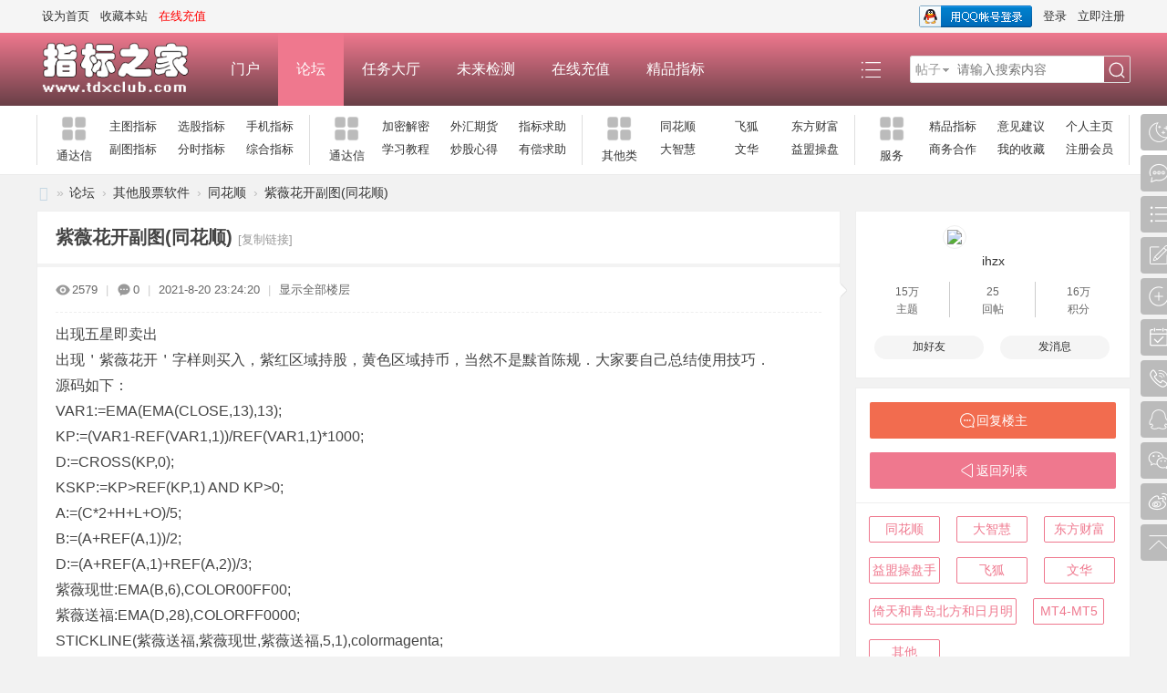

--- FILE ---
content_type: text/html; charset=utf-8
request_url: http://www.tdxclub.com/forum.php?mod=viewthread&tid=62112&extra=page%3D1
body_size: 49776
content:
<!DOCTYPE html>
<html>
<head>
<meta charset="utf-8" />
<meta name="renderer" content="webkit" />
<meta http-equiv="X-UA-Compatible" content="IE=edge" />
<title>紫薇花开副图(同花顺)_指标之家—公式指标程序代码分享—公式指标网 -  Powered by Discuz!</title>
<link href="http://www.tdxclub.com/forum.php?mod=viewthread&tid=62112" rel="canonical" />
<meta name="keywords" content="紫薇花开副图(同花顺)" />
<meta name="description" content="出现五星即卖出出现＇紫薇花开＇字样则买入，紫红区域持股，黄色区域持币，当然不是黩首陈规．大家要自己总结使用技巧．源码如下：VAR1:=EMA(EMA(CLOSE,13),13);KP:=(V ... " />
<meta name="generator" content="Discuz! X3.5" />
<meta name="author" content="Discuz! Team and Comsenz UI Team" />
<meta name="copyright" content="2001-2026 Discuz! Team." />
<meta name="MSSmartTagsPreventParsing" content="True" />
<meta http-equiv="MSThemeCompatible" content="Yes" />
<base href="http://www.tdxclub.com/" /><link rel="stylesheet" type="text/css" href="data/cache/style_11_common.css?xYO" /><link rel="stylesheet" type="text/css" href="data/cache/style_11_forum_viewthread.css?xYO" /><!--[if IE]><link rel="stylesheet" type="text/css" href="data/cache/style_11_iefix.css?xYO" /><![endif]--><script type="text/javascript">var STYLEID = '11', STATICURL = 'static/', IMGDIR = 'static/image/common', VERHASH = 'xYO', charset = 'utf-8', discuz_uid = '0', cookiepre = 'tJLp_2132_', cookiedomain = '', cookiepath = '/', showusercard = '1', attackevasive = '0', disallowfloat = 'newthread', creditnotice = '1|威望|,2|金钱|,3|贡献|', defaultstyle = '', REPORTURL = 'aHR0cDovL3d3dy50ZHhjbHViLmNvbS9mb3J1bS5waHA/bW9kPXZpZXd0aHJlYWQmdGlkPTYyMTEyJmV4dHJhPXBhZ2UlM0Qx', SITEURL = 'http://www.tdxclub.com/', JSPATH = 'data/cache/', CSSPATH = 'data/cache/style_', DYNAMICURL = '';</script>
<script src="data/cache/common.js?xYO" type="text/javascript"></script>
<meta name="application-name" content="指标之家—公式指标程序代码分享—公式指标网" />
<meta name="msapplication-tooltip" content="指标之家—公式指标程序代码分享—公式指标网" />
<meta name="msapplication-task" content="name=门户;action-uri=http://www.tdxclub.com/portal.php;icon-uri=http://www.tdxclub.com/static/image/common/portal.ico" /><meta name="msapplication-task" content="name=论坛;action-uri=http://www.tdxclub.com/forum.php;icon-uri=http://www.tdxclub.com/static/image/common/bbs.ico" />
<meta name="msapplication-task" content="name=;action-uri=http://www.tdxclub.com/group.php;icon-uri=http://www.tdxclub.com/static/image/common/group.ico" /><meta name="msapplication-task" content="name=;action-uri=http://www.tdxclub.com/home.php;icon-uri=http://www.tdxclub.com/static/image/common/home.ico" /><link rel="archives" title="指标之家—公式指标程序代码分享—公式指标网" href="http://www.tdxclub.com/archiver/" />
<link rel="stylesheet" id="css_widthauto" type="text/css" href='data/cache/style_11_widthauto.css?xYO' />
<script type="text/javascript">HTMLNODE.className += ' widthauto'</script>
<script src="data/cache/forum.js?xYO" type="text/javascript"></script>
<link rel="stylesheet" href="" type="text/css" media="all" id="bygjsw_dark_css">
<script type="text/javascript">var bygjsw_dark_on = 0;</script>
</head>

<body id="nv_forum" class="pg_viewthread" onkeydown="if(event.keyCode==27) return false;">
<header><div id="append_parent"></div><div id="ajaxwaitid"></div>

<!--顶栏-->
<div id="toptb" class="cl">
<div class="wp cl">
<div class="z cl"><a href="javascript:;"  onclick="setHomepage('http://tdxclub.com/');">设为首页</a><a href="http://tdxclub.com/"  onclick="addFavorite(this.href, '指标之家—公式指标程序代码分享—公式指标网');return false;">收藏本站</a><a href='javascript:;' onclick="showWindow('hux_credit', 'plugin.php?id=hux_credit:hux_credit&action=buy','get',0);return false;"><font color='#FF0000'>在线充值</font></a></div>
<div class="y cl">
<div class="toptb_y_y">
<a id="switchblind" href="javascript:;" onClick="toggleBlind(this)" title="开启辅助访问" class="switchblind">开启辅助访问</a>
<a href="javascript:;" id="switchwidth" onClick="widthauto(this)" title="切换到窄版" class="switchwidth">切换到窄版</a>
</div>
<div class="z">
</div>
<div class="toptb_y_z"><script src="data/cache/logging.js?xYO" type="text/javascript"></script>
<form method="post" autocomplete="off" id="lsform" action="member.php?mod=logging&amp;action=login&amp;loginsubmit=yes&amp;infloat=yes&amp;lssubmit=yes" onsubmit="return lsSubmit();">
<div class="toptb_login cl">
<span id="return_ls" style="display:none"></span>
<div class="y pns">
<table cellspacing="0" cellpadding="0" class="y">
<tr>					
<td><a onclick="showWindow('login', this.href);return false;" href="member.php?mod=logging&amp;action=login" rel="nofollow">登录</a></td>
<td><a href="member.php?mod=register">立即注册</a></td>
</tr>
</table>
<input type="hidden" name="quickforward" value="yes" />
<input type="hidden" name="handlekey" value="ls" />
</div>

<div class="fastlg_fm y" style="margin-right: 10px; padding-right: 10px">
<p><a href="http://www.tdxclub.com/connect.php?mod=login&op=init&referer=forum.php%3Fmod%3Dviewthread%26tid%3D62112%26extra%3Dpage%253D1&statfrom=login_simple"><img src="static/image/common/qq_login.gif" class="vm" alt="QQ登录" /></a></p>
<p class="hm xg1" style="padding-top: 2px;">只需一步，快速开始</p>
</div>
</div>
</form>

</div>
</div>
</div>
</div>

<!--主导航栏-->
<div class="hd_xin_top"></div>
<div class="hd_xin cl">
<div class="wp cl">
<div class="nv_xin z" id="byg_nv_xin">
<ul class="cl">
<li class="hd_logo active"><h2>
<a href="./" title="指标之家—公式指标程序代码分享—公式指标网"><img src="template/bygsjw_1/image/logo.png" alt="指标之家—公式指标程序代码分享—公式指标网"/></a>
</h2>
</li><li  id="mn_portal" ><a href="portal.php" hidefocus="true" title="Portal"  >门户<span>Portal</span></a></li><li  class="a"  id="mn_forum" ><a href="forum.php" hidefocus="true" title="BBS"  >论坛<span>BBS</span></a></li><li  id="mn_Nbad4" ><a href="plugin.php?id=anjtask_888:index" hidefocus="true"  >任务大厅</a></li><li  id="mn_P10" ><a href="http://tdxclub.com/portal.php?mod=list&catid=10" hidefocus="true"  >未来检测</a></li><li  id="mn_N63f2" ><a href="/home.php?mod=spacecp&ac=credit&op=buy" hidefocus="true"  >在线充值</a></li><li  id="mn_F61" ><a href="forum.php?mod=forumdisplay&fid=61" hidefocus="true"  >精品指标</a></li></ul>
</div>
<div class="qmenu_xin z">
<a href="javascript:;" id="qmenu" onMouseOver="delayShow(this, function () {showMenu({'ctrlid':'qmenu','pos':'34!','ctrlclass':'a','duration':2});showForummenu(41);})"></a>
</div><div id="scbar" class="cl">
<form id="scbar_form" method="post" autocomplete="off" onsubmit="searchFocus($('scbar_txt'))" action="search.php?searchsubmit=yes" target="_blank">
<input type="hidden" name="mod" id="scbar_mod" value="search" />
<input type="hidden" name="formhash" value="7e60658d" />
<input type="hidden" name="srchtype" value="title" />
<input type="hidden" name="srhfid" value="41" />
<input type="hidden" name="srhlocality" value="forum::viewthread" />
<table cellspacing="0" cellpadding="0">
<tr>
<td class="scbar_type_td"><a href="javascript:;" id="scbar_type" class="xg1" onMouseOver="showMenu(this.id)" hidefocus="true">搜索</a></td>
<td class="scbar_txt_td"><input type="text" name="srchtxt" id="scbar_txt" value="请输入搜索内容" autocomplete="off" x-webkit-speech speech /></td>

<td class="scbar_btn_td"><button type="submit" name="searchsubmit" id="scbar_btn" sc="1" class="pn pnc" value="true"><strong class="xi2">搜索</strong></button></td>

</tr>
</table>
</form>
</div>

</div>
<script src="template/bygsjw_1/image/js/jquery.min.js" type="text/javascript"></script>
<script src="template/bygsjw_1/image/js/hover.js" type="text/javascript"></script>
<script type="text/javascript">
var jq = jQuery.noConflict();
jQuery('.nv_xin').hoverSlippery({bgColor: "rgba(255,255,255,0.15)"});
</script>
<script src="template/bygsjw_1/image/js/nv_top.js" type="text/javascript"></script>
<script type="text/javascript">
jQuery(".hd_xin").stickMe();
</script>
</div>
<div class="wp cl"></div>

<div class="byg_nav_pop"></div>
<ul class="p_pop h_pop" id="plugin_menu" style="display: none">  <li><a href="plugin.php?id=dc_signin:dc_signin" id="mn_plink_dc_signin">每日签到</a></li>
 </ul>

<div class="mu_bg">
<div id="mu" class="cl wp">
</div>
</div><div class="nav_sub_box">
<ul class="wp cl">
<li class="cl nav_sub_li">
<a href="/forum.php?gid=1" target="_blank" class="z">
<img src="template/bygsjw_1/image/sub_nav.png" alt="通达信"/>
<p>通达信</p>
</a>
<div class="y">
<a href="/forum.php?mod=forumdisplay&fid=38" target="_blank">主图指标</a>
<a href="/forum.php?mod=forumdisplay&fid=36" target="_blank">选股指标</a>
<a href="/forum.php?mod=forumdisplay&fid=39" target="_blank">手机指标</a>
<a href="/forum.php?mod=forumdisplay&fid=2" target="_blank">副图指标</a>
<a href="/forum.php?mod=forumdisplay&fid=47" target="_blank">分时指标</a>
<a href="/forum.php?mod=forumdisplay&fid=53" target="_blank">综合指标</a>
</div>
</li>
<li class="cl nav_sub_li">
<a href="/forum.php?gid=1" target="_blank" class="z">
<img src="template/bygsjw_1/image/sub_nav.png" alt="通达信"/>
<p>通达信</p>
</a>
<div class="y">
<a href="/forum.php?mod=forumdisplay&fid=45" target="_blank">加密解密</a>
<a href="/forum.php?mod=forumdisplay&fid=52" target="_blank">外汇期货</a>
<a href="/forum.php?mod=forumdisplay&fid=46" target="_blank">指标求助</a>
<a href="/forum.php?mod=forumdisplay&fid=58" target="_blank">学习教程</a>
<a href="/forum.php?mod=forumdisplay&fid=48" target="_blank">炒股心得</a>
<a href="/forum.php?mod=forumdisplay&fid=60" target="_blank">有偿求助</a>
</div>
</li>
<li class="cl nav_sub_li">
<a href="/forum.php?gid=40" target="_blank" class="z">
<img src="template/bygsjw_1/image/sub_nav.png" alt="其他类"/>
<p>其他类</p>
</a>
<div class="y">
<a href="/forum.php?mod=forumdisplay&fid=41" target="_blank">同花顺</a>
<a href="/forum.php?mod=forumdisplay&fid=49" target="_blank">飞狐</a>
<a href="/forum.php?mod=forumdisplay&fid=44" target="_blank">东方财富</a>
<a href="/forum.php?mod=forumdisplay&fid=42" target="_blank">大智慧</a>
<a href="/forum.php?mod=forumdisplay&fid=50" target="_blank">文华</a>
<a href="/forum.php?mod=forumdisplay&fid=43" target="_blank">益盟操盘</a>
</div>
</li>
<li class="cl nav_sub_li nav_sub_li4">
<a href="/forum.php?gid=55" target="_blank" class="z">
<img src="template/bygsjw_1/image/sub_nav.png" alt="服务"/>
<p>服务</p>
</a>
<div class="y">
<a href="/forum.php?mod=forumdisplay&fid=61" target="_blank">精品指标</a>
<a href="/forum.php?mod=forumdisplay&fid=56" target="_blank">意见建议</a>
<a href="home.php?mod=space&uid=2&do=profile" target="_blank">个人主页</a>
<a href="/forum.php?mod=forumdisplay&fid=57" target="_blank">商务合作</a>
<a href="/home.php?mod=space&do=favorite&view=me" target="_blank">我的收藏</a>
<a href="/member.php?mod=register" target="_blank">注册会员</a>
</div>
</li>
</ul>
</div>
<ul id="scbar_type_menu" class="p_pop" style="display: none;"><li><a href="javascript:;" rel="curforum" fid="41" >本版</a></li><li><a href="javascript:;" rel="article">文章</a></li><li><a href="javascript:;" rel="forum" class="curtype">帖子</a></li><li><a href="javascript:;" rel="user">用户</a></li></ul>
<script type="text/javascript">
initSearchmenu('scbar', '');
</script>
</header>

<div id="wp" class="wp bygsjw_wp_mh"><script type="text/javascript">var fid = parseInt('41'), tid = parseInt('62112');</script>

<script src="data/cache/forum_viewthread.js?xYO" type="text/javascript"></script>
<script type="text/javascript">zoomstatus = parseInt(1);var imagemaxwidth = '600';var aimgcount = new Array();</script>

<style id="diy_style" type="text/css">#frameVJhh7g {  background-color:#ffffff !important;background-image:none !important;border:#eeeeee 1px solid !important;margin-top:10px !important;margin-right:0px !important;margin-bottom:10px !important;margin-left:0px !important;}#portal_block_47 {  background-color:#ffffff !important;background-image:none !important;}#portal_block_47 .dxb_bc {  margin-top:0px !important;margin-right:15px !important;margin-bottom:0px !important;margin-left:15px !important;}#frameGyqQTZ {  background-color:#ffffff !important;background-image:none !important;border:#eeeeee 1px solid !important;margin-top:10px !important;margin-right:0px !important;margin-bottom:10px !important;margin-left:0px !important;}#portal_block_48 {  background-color:#ffffff !important;background-image:none !important;}#portal_block_48 .dxb_bc {  margin-top:0px !important;margin-right:15px !important;margin-bottom:0px !important;margin-left:15px !important;}#framezzYyG5 {  background-color:#ffffff !important;background-image:none !important;border:#eeeeee 1px solid !important;margin-top:10px !important;margin-right:0px !important;margin-bottom:10px !important;margin-left:0px !important;}#portal_block_49 {  background-color:#ffffff !important;background-image:none !important;}#portal_block_49 .dxb_bc {  margin:15px !important;}</style>
<!--[diy=diynavtop]--><div id="diynavtop" class="area"></div><!--[/diy]-->
<div id="pt" class="bm cl">
<div class="z">
<a href="./" class="nvhm" title="首页">指标之家—公式指标程序代码分享—公式指标网</a><em>&raquo;</em><a href="forum.php">论坛</a> <em>&rsaquo;</em> <a href="forum.php?gid=40">其他股票软件</a> <em>&rsaquo;</em> <a href="forum.php?mod=forumdisplay&amp;fid=41">同花顺</a> <em>&rsaquo;</em> <a href="forum.php?mod=viewthread&amp;tid=62112">紫薇花开副图(同花顺)</a>
</div>
</div>

<style id="diy_style" type="text/css">#frameVJhh7g {  background-color:#ffffff !important;background-image:none !important;border:#eeeeee 1px solid !important;margin-top:10px !important;margin-right:0px !important;margin-bottom:10px !important;margin-left:0px !important;}#portal_block_47 {  background-color:#ffffff !important;background-image:none !important;}#portal_block_47 .dxb_bc {  margin-top:0px !important;margin-right:15px !important;margin-bottom:0px !important;margin-left:15px !important;}#frameGyqQTZ {  background-color:#ffffff !important;background-image:none !important;border:#eeeeee 1px solid !important;margin-top:10px !important;margin-right:0px !important;margin-bottom:10px !important;margin-left:0px !important;}#portal_block_48 {  background-color:#ffffff !important;background-image:none !important;}#portal_block_48 .dxb_bc {  margin-top:0px !important;margin-right:15px !important;margin-bottom:0px !important;margin-left:15px !important;}#framezzYyG5 {  background-color:#ffffff !important;background-image:none !important;border:#eeeeee 1px solid !important;margin-top:10px !important;margin-right:0px !important;margin-bottom:10px !important;margin-left:0px !important;}#portal_block_49 {  background-color:#ffffff !important;background-image:none !important;}#portal_block_49 .dxb_bc {  margin:15px !important;}</style>
<div class="wp">
<!--[diy=diy1]--><div id="diy1" class="area"></div><!--[/diy]-->
</div><div id="ct" class="wp cl ct2">
<div class="mn byg_mn" style="overflow: visible;">
<div id="pgt" class="pgs mbm cl" style="display:none;">
<div class="pgt"></div>
<span class="y pgb"><a href="forum.php?mod=forumdisplay&amp;fid=41">返回列表</a></span>
<a class="newpost_img" id="newspecial" onmouseover="$('newspecial').id = 'newspecialtmp';this.id = 'newspecial';showMenu({'ctrlid':this.id})" onclick="showWindow('newthread', 'forum.php?mod=post&action=newthread&fid=41')" href="javascript:;" title="发新帖">发新帖</a></div>


<div id="postlist" class="pl bm">
<table cellspacing="0" cellpadding="0">
<tr>
<td class="plc ptm pbn vwthd">
<h1 class="ts">
<span id="thread_subject">紫薇花开副图(同花顺)</span>
</h1>
<span class="xg1">
<a href="forum.php?mod=viewthread&amp;tid=62112" onclick="return copyThreadUrl(this, '指标之家—公式指标程序代码分享—公式指标网')" >[复制链接]</a>
</span>
</td>
</tr>
</table>


<table cellspacing="0" cellpadding="0" class="ad">
<tr>
<td class="pls">
</td>
</tr>
</table><div id="post_62112" ><table id="pid62112" class="plhin" summary="pid62112" cellspacing="0" cellpadding="0">
<tr>
<td class="plc" style="width:100%;">
<div class="pi" style="padding: 15px 0; height: auto; overflow: visible;">
<div class="pti">
<div class="pdbt">
</div>
<div class="authi">
<img src="template/bygsjw_1/image/hei_chakan.png" alt="查看" class="byg_first_img"/><span style="position: relative;">2579<i class="byg_first_i"></i></span>
<span class="pipe">|</span>
<img src="template/bygsjw_1/image/hei_huifu.png" alt="回复" class="byg_first_img"/><span>0</span>
<span class="pipe">|</span>
<em id="authorposton62112">2021-8-20 23:24:20</em>
<span class="pipe">|</span>
<a href="forum.php?mod=viewthread&amp;tid=62112&amp;page=1" rel="nofollow">显示全部楼层</a>
<span class="pipe show">|</span><a href="javascript:;" onclick="readmode($('thread_subject').innerHTML, 62112);" class="show">阅读模式</a>
</div>
</div>
</div><div class="pct"><style type="text/css">.pcb{margin-right:0}</style><div class="pcb">
 
<div class="t_fsz"><table cellspacing="0" cellpadding="0"><tr><td class="t_f" id="postmessage_62112">
<p>出现五星即卖出<br />
出现＇紫薇花开＇字样则买入，紫红区域持股，黄色区域持币，当然不是黩首陈规．大家要自己总结使用技巧．</p>
<p>源码如下：<br />
VAR1:=EMA(EMA(CLOSE,13),13);<br />
KP:=(VAR1-REF(VAR1,1))/REF(VAR1,1)*1000;<br />
D:=CROSS(KP,0);<br />
KSKP:=KP&gt;REF(KP,1) AND KP&gt;0;<br />
A:=(C*2+H+L+O)/5;<br />
B:=(A+REF(A,1))/2;<br />
D:=(A+REF(A,1)+REF(A,2))/3;<br />
紫薇现世:EMA(B,6),COLOR00FF00;<br />
紫薇送福:EMA(D,28),COLORFF0000;<br />
STICKLINE(紫薇送福,紫薇现世,紫薇送福,5,1),colormagenta;<br />
STICKLINE(紫薇送福&gt;紫薇现世,紫薇现世,紫薇送福,5,1),coloryellow;<br />
DRAWTEXT(CROSS(紫薇现世,紫薇送福) AND KSKP,LOW*1.095,'紫\n薇\n花\n开'),colorred,Linethick3;<br />
VAR3:=PEAKBARS(3,15,1)&lt;10;<br />
VAR5:=IF(VAR3=1,2,0);<br />
顶:= IF(VAR5=2,2,0);<br />
顶A:=顶&gt;REF(顶,1);<br />
DRAWTEXT(顶A,LOW*1.095,'★'),coloreeff99;</p>
<p>
<ignore_js_op>
<p>202108202256.jpg</p>
<img src="forum.php?mod=attachment&aid=NjE4MDV8N2RjNjExZWF8MTc2OTI1NTAzM3wwfDYyMTEy&noupdate=yes" alt="202108202256.jpg" title="202108202256.jpg" />

</ignore_js_op>
</p>
<p>&nbsp;</p></td></tr></table>

</div>
<div id="comment_62112" class="cm">
</div>

<div id="post_rate_div_62112"></div>
</div>
</div>

</td></tr>
<tr><td class="plc plm">
</td>
</tr>
<tr id="_postposition62112"></tr>
<tr>
<td class="plc" style="overflow:visible; width:100%;">
<div class="po hin">
<div class="pob cl">
<em>
<a class="fastre" href="forum.php?mod=post&amp;action=reply&amp;fid=41&amp;tid=62112&amp;reppost=62112&amp;extra=page%3D1&amp;page=1" onclick="showWindow('reply', this.href)">回复</a>
</em>

<p>
<a href="javascript:;" id="mgc_post_62112" onmouseover="showMenu(this.id)" class="showmenu">使用道具</a>
<a href="javascript:;" onclick="showWindow('miscreport62112', 'misc.php?mod=report&rtype=post&rid=62112&tid=62112&fid=41', 'get', -1);return false;">举报</a>
</p>

<ul id="mgc_post_62112_menu" class="p_pop mgcmn" style="display: none;">
</ul>
<script type="text/javascript" reload="1">checkmgcmn('post_62112')</script>
</div>
</div>
</td>
</tr>
<tr class="ad">
<td class="pls">
</td>
</tr>
</table>
<script type="text/javascript" reload="1">
aimgcount[62112] = ['61805'];
attachimggroup(62112);
var aimgfid = 0;
</script>

</div><div id="postlistreply" class="pl"><div id="post_new" class="viewthread_table" style="display: none"></div></div>
</div>


<form method="post" autocomplete="off" name="modactions" id="modactions">
<input type="hidden" name="formhash" value="7e60658d" />
<input type="hidden" name="optgroup" />
<input type="hidden" name="operation" />
<input type="hidden" name="listextra" value="page%3D1" />
<input type="hidden" name="page" value="1" />
</form>



<div class="pgs mtm mbm cl">
<span class="pgb y"><a href="forum.php?mod=forumdisplay&amp;fid=41">返回列表</a></span>
<a class="newpost_img" id="newspecialtmp" onmouseover="$('newspecial').id = 'newspecialtmp';this.id = 'newspecial';showMenu({'ctrlid':this.id})" onclick="showWindow('newthread', 'forum.php?mod=post&action=newthread&fid=41')" href="javascript:;" title="发新帖">发新帖</a>
</div>

<!--[diy=diyfastposttop]--><div id="diyfastposttop" class="area"></div><!--[/diy]-->
<script type="text/javascript">
var postminchars = parseInt('10');
var postmaxchars = parseInt('10000');
var postminsubjectchars = parseInt('1');
var postmaxsubjectchars = parseInt('80');
var disablepostctrl = parseInt('0');
</script>

<div id="f_pst" class="pl bm bmw">
<form method="post" autocomplete="off" id="fastpostform" action="forum.php?mod=post&amp;action=reply&amp;fid=41&amp;tid=62112&amp;extra=page%3D1&amp;replysubmit=yes&amp;infloat=yes&amp;handlekey=fastpost" onSubmit="return fastpostvalidate(this)">
<table cellspacing="0" cellpadding="0">
<tr>
<td class="pls">
</td>
<td class="plc">

<span id="fastpostreturn"></span>


<div class="cl">
<div id="fastsmiliesdiv" class="y"><div id="fastsmiliesdiv_data"><div id="fastsmilies"></div></div></div><div class="hasfsl" id="fastposteditor">
<div class="tedt mtn">
<div class="bar">
<span class="y">
<a href="forum.php?mod=post&amp;action=reply&amp;fid=41&amp;tid=62112" onclick="return switchAdvanceMode(this.href)">高级模式</a>
</span><script src="data/cache/seditor.js?xYO" type="text/javascript"></script>
<div class="fpd">
<a href="javascript:;" title="文字加粗" class="fbld">B</a>
<a href="javascript:;" title="设置文字颜色" class="fclr" id="fastpostforecolor">Color</a>
<a id="fastpostimg" href="javascript:;" title="图片" class="fmg">Image</a>
<a id="fastposturl" href="javascript:;" title="添加链接" class="flnk">Link</a>
<a id="fastpostquote" href="javascript:;" title="引用" class="fqt">Quote</a>
<a id="fastpostcode" href="javascript:;" title="代码" class="fcd">Code</a>
<a href="javascript:;" class="fsml" id="fastpostsml">Smilies</a>
</div></div>
<div class="area">
<div class="pt hm">
您需要登录后才可以回帖 <a href="member.php?mod=logging&amp;action=login" onclick="showWindow('login', this.href)" class="xi2">登录</a> | <a href="member.php?mod=register" class="xi2">立即注册</a>


<a href="http://www.tdxclub.com/connect.php?mod=login&op=init&referer=forum.php%3Fmod%3Dviewthread%26tid%3D62112%26extra%3Dpage%253D1&statfrom=login" target="_top" rel="nofollow"><img src="static/image/common/qq_login.gif" class="vm" /></a>

</div>
</div>
</div>
</div>
</div>
<div id="seccheck_fastpost">
</div>


<input type="hidden" name="formhash" value="7e60658d" />
<input type="hidden" name="usesig" value="" />
<input type="hidden" name="subject" value="  " />
<p class="ptm pnpost">
<a href="home.php?mod=spacecp&amp;ac=credit&amp;op=rule&amp;fid=41" class="y" target="_blank">本版积分规则</a>
<button type="button" onclick="showWindow('login', 'member.php?mod=logging&action=login&guestmessage=yes')" name="replysubmit" id="fastpostsubmit" class="pn pnc vm" value="replysubmit"><strong>发表回复</strong></button>
<label class="lb"><input type="checkbox" name="adddynamic" class="pc" value="1" />回帖并转播</label>
<label for="fastpostrefresh"><input id="fastpostrefresh" type="checkbox" class="pc" />回帖后跳转到最后一页</label>
<script type="text/javascript">if(getcookie('fastpostrefresh') == 1) {$('fastpostrefresh').checked=true;}</script>
</p>
</td>
</tr>
</table>
</form>
</div>

</div>

<div class="sd byg_sd content_right">
<div class="theiaStickySidebar">
<!--[diy=diy2]--><div id="diy2" class="area"></div><!--[/diy]-->

<div class="byg_sd_first"><a href="home.php?mod=space&amp;uid=2" target="_blank" c="1" class="byg_avtm"><img src="http://www.tdxclub.com/uc_server/avatar.php?uid=2&size=big&ts=1" class="user_avatar"></a>
<div class="pi">
<a href="home.php?mod=space&amp;uid=2" target="_blank" c="1">ihzx</a> 
</div>
<div class="tns xg2"><table cellspacing="0" cellpadding="0"><th><p><a href="home.php?mod=space&uid=2&do=thread&type=thread&view=me&from=space" class="xi2"><span title="155896">15万</span></a></p>主题</th><th><p><a href="home.php?mod=space&uid=2&do=thread&type=reply&view=me&from=space" class="xi2">25</a></p>回帖</th><td><p><a href="home.php?mod=space&uid=2&do=profile" class="xi2"><span title="161081">16万</span></a></p>积分</td></table></div>

<p><em><a href="home.php?mod=spacecp&amp;ac=usergroup&amp;gid=15" target="_blank">论坛元老</a></em></p>


<p><span><i class="fico-star3 fic4 fc-l" title="Rank: 8"></i><i class="fico-star3 fic4 fc-l" title="Rank: 8"></i></span></p>



<dl class="pil cl">
	<dt>积分</dt><dd><a href="home.php?mod=space&uid=2&do=profile" target="_blank" class="xi2">161081</a></dd>
</dl>

<dl class="pil cl"></dl><ul class="xl xl2 o cl byg_sd_first_b">
<li class="addflw">
<a href="home.php?mod=spacecp&amp;ac=friend&amp;op=add&amp;uid=2&amp;handlekey=addfriendhk_2" id="a_friend_li_2" onclick="showWindow(this.id, this.href, 'get', 0);" class="xi2">加好友</a>
</li>
<li class="pm2"><a href="home.php?mod=spacecp&amp;ac=pm&amp;op=showmsg&amp;handlekey=showmsg_2&amp;touid=2&amp;pmid=0&amp;daterange=2&amp;pid=62112&amp;tid=62112" onclick="showWindow('sendpm', this.href);" title="发消息" class="xi2">发消息</a></li>
</ul>
</div>

<div class="byg_sd_t cl">
<a href="forum.php?mod=post&amp;action=reply&amp;fid=41&amp;tid=62112&amp;extra=page%3D1&amp;page=1" onclick="showWindow('reply', this.href)" class="reply_img">回复楼主</a>
<a href="forum.php?mod=forumdisplay&amp;fid=41" class="return_list">返回列表</a>
</div>

<div class="bm">
<div class="portal_cat cl">
<ul class="xl cl"><li><a href="forum.php?mod=forumdisplay&amp;fid=41">同花顺</a></li>
<li><a href="forum.php?mod=forumdisplay&amp;fid=42">大智慧</a></li>
<li><a href="forum.php?mod=forumdisplay&amp;fid=44">东方财富</a></li>
<li><a href="forum.php?mod=forumdisplay&amp;fid=43">益盟操盘手</a></li>
<li><a href="forum.php?mod=forumdisplay&amp;fid=49">飞狐</a></li>
<li><a href="forum.php?mod=forumdisplay&amp;fid=50">文华</a></li>
<li><a href="forum.php?mod=forumdisplay&amp;fid=68">倚天和青岛北方和日月明</a></li>
<li><a href="forum.php?mod=forumdisplay&amp;fid=71">MT4-MT5</a></li>
<li><a href="forum.php?mod=forumdisplay&amp;fid=51">其他</a></li>
</ul>
</div>
</div>

<div class="drag">
<!--[diy=diy_sd1]--><div id="diy_sd1" class="area"></div><!--[/diy]-->
</div>
<div class="portal_diy">
<!--[diy=forum_view1]--><div id="forum_view1" class="area"><div id="frameVJhh7g" class="cl_frame_bm frame move-span cl frame-1"><div class="title frame-title" style='background-image:none;background-repeat:repeat;background-color:rgb(255, 255, 255);'><span class="titletext" style="font-size:14px;">图文推荐</span></div><div id="frameVJhh7g_left" class="column frame-1-c"><div id="frameVJhh7g_left_temp" class="move-span temp"></div><div id="portal_block_49" class="cl_block_bm block move-span"><div id="portal_block_49_content" class="dxb_bc"><div class="portal_block_summary"><a href="http://www.tdxclub.com/home.php?mod=spacecp&amp;ac=credit&amp;op=buy" target="_blank"><img src="data/attachment/portal/202108/20/173843eyqykninnzketykb.jpg" width="100%" /></a></div></div></div><div id="portal_block_47" class="cl_block_bm block move-span"><div id="portal_block_47_content" class="dxb_bc"><div class="portal_list_hot cl"><dl class="cl">
<dd class="dl_z"><a href="forum.php?mod=viewthread&tid=185166"  target="_blank" title="六脉神剑副图+选股指标无未来函数" class="img_center img_big"><img src="data/attachment/block/a0/a0d6d1a4b564b040267613279e3093a1.jpg" width="100" height="75" alt="六脉神剑副图+选股指标无未来函数"/></a></dd>
<dt class="dl_yt over_two"><a href="forum.php?mod=viewthread&tid=185166"  target="_blank" title="六脉神剑副图+选股指标无未来函数">六脉神剑副图+选股指标无未来函数</a></dt>
<dd class="dl_yb">2023-07-18</dd>
</dl><dl class="cl">
<dd class="dl_z"><a href="forum.php?mod=viewthread&tid=184232"  target="_blank" title="擒龙追踪-懂牛主图指标" class="img_center img_big"><img src="data/attachment/block/42/4272e681e5223fcd7c7118a5171390b0.jpg" width="100" height="75" alt="擒龙追踪-懂牛主图指标"/></a></dd>
<dt class="dl_yt over_two"><a href="forum.php?mod=viewthread&tid=184232"  target="_blank" title="擒龙追踪-懂牛主图指标">擒龙追踪-懂牛主图指标</a></dt>
<dd class="dl_yb">2023-06-30</dd>
</dl><dl class="cl">
<dd class="dl_z"><a href="forum.php?mod=viewthread&tid=191348"  target="_blank" title="双紫擒龙战法通达信重磅完整版（主图、副图、排序、选股、开放源码，无未来" class="img_center img_big"><img src="data/attachment/block/b5/b59ddb568e27f03d5bb0c0a5dd0c010c.jpg" width="100" height="75" alt="双紫擒龙战法通达信重磅完整版（主图、副图、排序、选股、开放源码，无未来"/></a></dd>
<dt class="dl_yt over_two"><a href="forum.php?mod=viewthread&tid=191348"  target="_blank" title="双紫擒龙战法通达信重磅完整版（主图、副图、排序、选股、开放源码，无未来">双紫擒龙战法通达信重磅完整版（主图、副图、排序、选股、开放源码，无未来</a></dt>
<dd class="dl_yb">2025-01-07</dd>
</dl><dl class="cl">
<dd class="dl_z"><a href="forum.php?mod=viewthread&tid=190347"  target="_blank" title="四指标共振T+0，胜率极高！【指标说明+操作方法+实盘贴图】" class="img_center img_big"><img src="data/attachment/block/0d/0d31139ca077dbbfacf9aa9752e09fe6.jpg" width="100" height="75" alt="四指标共振T+0，胜率极高！【指标说明+操作方法+实盘贴图】"/></a></dd>
<dt class="dl_yt over_two"><a href="forum.php?mod=viewthread&tid=190347"  target="_blank" title="四指标共振T+0，胜率极高！【指标说明+操作方法+实盘贴图】">四指标共振T+0，胜率极高！【指标说明+操作方法+实盘贴图】</a></dt>
<dd class="dl_yb">2024-09-23</dd>
</dl><dl class="cl">
<dd class="dl_z"><a href="forum.php?mod=viewthread&tid=179657"  target="_blank" title="量化波段王2023主图+两个副图手机电脑通用" class="img_center img_big"><img src="data/attachment/block/08/086070936fa327e8de84f4a79c8e20d1.jpg" width="100" height="75" alt="量化波段王2023主图+两个副图手机电脑通用"/></a></dd>
<dt class="dl_yt over_two"><a href="forum.php?mod=viewthread&tid=179657"  target="_blank" title="量化波段王2023主图+两个副图手机电脑通用">量化波段王2023主图+两个副图手机电脑通用</a></dt>
<dd class="dl_yb">2023-04-12</dd>
</dl></div></div></div></div></div></div><!--[/diy]-->
</div>
<div class="drag">
<!--[diy=diy_sd2]--><div id="diy_sd2" class="area"></div><!--[/diy]-->
</div>
<div class="portal_diy">
<!--[diy=forum_view2]--><div id="forum_view2" class="area"><div id="frameGyqQTZ" class="cl_frame_bm frame move-span cl frame-1"><div class="title frame-title" style='background-image:none;background-repeat:repeat;background-color:rgb(255, 255, 255);'><span class="titletext" style="font-size:14px;">热门排行</span></div><div id="frameGyqQTZ_left" class="column frame-1-c"><div id="frameGyqQTZ_left_temp" class="move-span temp"></div><div id="portal_block_48" class="cl_block_bm block move-span"><div id="portal_block_48_content" class="dxb_bc"><div class="forum_list_hot">
<ul><li class="img_big cl">
<span class="number number1">1</span>
<a href="forum.php?mod=viewthread&tid=184232" title="擒龙追踪-懂牛主图指标"  target="_blank" class="over_one">擒龙追踪-懂牛主图指标</a>
</li><li class="img_big cl">
<span class="number number2">2</span>
<a href="forum.php?mod=viewthread&tid=188373" title="通达信倚天主图无未来函数+选股指标"  target="_blank" class="over_one">通达信倚天主图无未来函数+选股指标</a>
</li><li class="img_big cl">
<span class="number number3">3</span>
<a href="forum.php?mod=viewthread&tid=181301" title="多空趋势 趋势大道  主图K线"  target="_blank" class="over_one">多空趋势 趋势大道  主图K线</a>
</li><li class="img_big cl">
<span class="number number4">4</span>
<a href="forum.php?mod=viewthread&tid=192450" title="扳看盘版面"  target="_blank" class="over_one">扳看盘版面</a>
</li><li class="img_big cl">
<span class="number number5">5</span>
<a href="forum.php?mod=viewthread&tid=190347" title="四指标共振T+0，胜率极高！【指标说明+操作方法+实盘贴图】"  target="_blank" class="over_one">四指标共振T+0，胜率极高！【指标说明+操作方法+实盘贴图】</a>
</li><li class="img_big cl">
<span class="number number6">6</span>
<a href="forum.php?mod=viewthread&tid=191892" title="尾盘买入，已测试成功"  target="_blank" class="over_one">尾盘买入，已测试成功</a>
</li><li class="img_big cl">
<span class="number number7">7</span>
<a href="forum.php?mod=viewthread&tid=192749" title="一个五位一体的选股神器---黑马选股神器"  target="_blank" class="over_one">一个五位一体的选股神器---黑马选股神器</a>
</li><li class="img_big cl">
<span class="number number8">8</span>
<a href="forum.php?mod=viewthread&tid=195129" title="强力分时40.四指标共振T+0"  target="_blank" class="over_one">强力分时40.四指标共振T+0</a>
</li><li class="img_big cl">
<span class="number number9">9</span>
<a href="forum.php?mod=viewthread&tid=190532" title="吸筹买入法副图+无未来函数"  target="_blank" class="over_one">吸筹买入法副图+无未来函数</a>
</li><li class="img_big cl">
<span class="number number10">10</span>
<a href="forum.php?mod=viewthread&tid=190544" title="主力吸筹副图+无未来函数"  target="_blank" class="over_one">主力吸筹副图+无未来函数</a>
</li></ul>
</div></div></div></div></div></div><!--[/diy]-->
</div>
<div class="drag">
<!--[diy=diy_sd3]--><div id="diy_sd3" class="area"></div><!--[/diy]-->
</div>
<div class="portal_diy">
<!--[diy=sidebar_gg]--><div id="sidebar_gg" class="area"><div id="framezzYyG5" class="cl_frame_bm frame move-span cl frame-1"><div id="framezzYyG5_left" class="column frame-1-c"><div id="framezzYyG5_left_temp" class="move-span temp"></div><div id="portal_block_342" class="block move-span"><div id="portal_block_342_content" class="dxb_bc"><div class="portal_block_summary"><img src="data/attachment/portal/202108/20/1.jpg" width="100%" /></div></div></div></div></div></div><!--[/diy]-->
</div>
<div class="drag">
<!--[diy=diy_sd4]--><div id="diy_sd4" class="area"></div><!--[/diy]-->
</div>
<script src="template/bygsjw_1/image/js/jquery.min.js" type="text/javascript"></script>
<script src="template/bygsjw_1/image/js/sidebar.min.js" type="text/javascript"></script>
<script type="text/javascript">
var jq = jQuery.noConflict();
jQuery('.content_right').theiaStickySidebar({
additionalMarginTop: 70
});
</script>
</div>
</div>
</div>

<div class="wp mtn">
<!--[diy=diy3]--><div id="diy3" class="area"></div><!--[/diy]-->
</div>
<script type="text/javascript">
var relatedlink = [];relatedlink[0] = {'sname':'COST', 'surl':'http://www.tdxclub.com/forum.php?mod=viewthread&tid=101677'};
relatedlink[1] = {'sname':'winner', 'surl':'http://www.tdxclub.com/forum.php?mod=viewthread&tid=101677'};
relatedlink[2] = {'sname':'ZXNH', 'surl':'http://www.tdxclub.com/forum.php?mod=viewthread&tid=101677'};
relatedlink[3] = {'sname':'XMA', 'surl':'http://www.tdxclub.com/forum.php?mod=viewthread&tid=101677'};
relatedlink[4] = {'sname':'DVOL/forum.php?mod=viewthread&tid=101677&extra=', 'surl':'http://www.tdxclub.com/forum.php?mod=viewthread&tid=101677'};
relatedlink[5] = {'sname':'DLOW', 'surl':'http://www.tdxclub.com/forum.php?mod=viewthread&tid=101677'};
relatedlink[6] = {'sname':'DOPEN', 'surl':'http://www.tdxclub.com/forum.php?mod=viewthread&tid=101677'};
relatedlink[7] = {'sname':'DCLOSE', 'surl':'http://www.tdxclub.com/forum.php?mod=viewthread&tid=101677'};
relatedlink[8] = {'sname':'WEEK', 'surl':'http://www.tdxclub.com/forum.php?mod=viewthread&tid=101677'};
relatedlink[9] = {'sname':'MONTH', 'surl':'http://www.tdxclub.com/forum.php?mod=viewthread&tid=101677'};
relatedlink[10] = {'sname':'YEAR', 'surl':'http://www.tdxclub.com/forum.php?mod=viewthread&tid=101677'};
relatedlink[11] = {'sname':'DRAWLINE', 'surl':'http://www.tdxclub.com/forum.php?mod=viewthread&tid=101677'};
relatedlink[12] = {'sname':'LWINNER', 'surl':'http://www.tdxclub.com/forum.php?mod=viewthread&tid=101677'};
relatedlink[13] = {'sname':'BACKSET', 'surl':'http://www.tdxclub.com/forum.php?mod=viewthread&tid=101677'};
relatedlink[14] = {'sname':'FFT', 'surl':'http://www.tdxclub.com/forum.php?mod=viewthread&tid=101677'};
relatedlink[15] = {'sname':'ZIGA', 'surl':'http://www.tdxclub.com/forum.php?mod=viewthread&tid=101677'};
relatedlink[16] = {'sname':'TROUGHA', 'surl':'http://www.tdxclub.com/forum.php?mod=viewthread&tid=101677'};
relatedlink[17] = {'sname':'PEAKBARSA', 'surl':'http://www.tdxclub.com/forum.php?mod=viewthread&tid=101677'};
relatedlink[18] = {'sname':'PEAKA', 'surl':'http://www.tdxclub.com/forum.php?mod=viewthread&tid=101677'};
relatedlink[19] = {'sname':'FLATZIGA', 'surl':'http://www.tdxclub.com/forum.php?mod=viewthread&tid=101677'};
relatedlink[20] = {'sname':'FLATZIG', 'surl':'http://www.tdxclub.com/forum.php?mod=viewthread&tid=101677'};
relatedlink[21] = {'sname':'TROUGHBARS', 'surl':'http://www.tdxclub.com/forum.php?mod=viewthread&tid=101677'};
relatedlink[22] = {'sname':'TROUGH', 'surl':'http://www.tdxclub.com/forum.php?mod=viewthread&tid=101677'};
relatedlink[23] = {'sname':'PEAKBARS', 'surl':'http://www.tdxclub.com/forum.php?mod=viewthread&tid=1016777'};
relatedlink[24] = {'sname':'PEAK', 'surl':'http://www.tdxclub.com/forum.php?mod=viewthread&tid=101677'};
relatedlink[25] = {'sname':'ZIG', 'surl':'http://www.tdxclub.com/forum.php?mod=viewthread&tid=101677'};
relatedlink[26] = {'sname':'', 'surl':''};
relatedlinks('postmessage_62112');
</script>

<script type="text/javascript">
function succeedhandle_followmod(url, msg, values) {
var fObj = $('followmod_'+values['fuid']);
if(values['type'] == 'add') {
fObj.innerHTML = '不收听';
fObj.href = 'home.php?mod=spacecp&ac=follow&op=del&fuid='+values['fuid'];
} else if(values['type'] == 'del') {
fObj.innerHTML = '收听TA';
fObj.href = 'home.php?mod=spacecp&ac=follow&op=add&hash=7e60658d&fuid='+values['fuid'];
}
}
fixed_avatar([62112], 1);
</script>

    		  	  		  	  		     	 					     		   		     		       	  	  	    		   		     		       	  			     		   		     		       	 			 	     		   		     		       	   		     		   		     		       	   		     		   		     		       	  	       		   		     		       	  	  	    		   		     		       	 			  	    		   		     		       	  	  	    		   		     		       	 			 	     		   		     		       	 				 	    		   		     		       	  	  	    		   		     		       	  	 		    		   		     		       	 			 		    		   		     		       	 				 	    		   		     		       	  		      		   		     		       	 				 	    		   		     		       	  	       		   		     		       	  	 		    		   		     		       	 				 	    		   		     		       	 			  	    		   		     		       	 				 	    		   		     		       	   			    		   		     		       	  		 	    		   		     		       	   			    		   		     		       	  				    		   		     		       	  		 	    		   		     		       	 			 		    		   		     		       	  	       		   		     		       	 				 	    		   		     		       	  	 		    		 	      	  		  	  		     	</div>
<footer><script src="http://www.tdxclub.com/plugin.php?id=dc_signin:check&formhash=7e60658d" type="text/javascript"></script><div class="ft_xin"><div class="ft_top">
<div class="ft_wp cl">
<div class="ft_1 z">
<a href="http://www.tdxclub.com/" target="_blank"><img src="template/bygsjw_1/image/logo.png" alt="尾部导航栏的LOGO"/></a>
<p>指标公式交流论坛，欢迎大家积极分享自己的股票指标代码，让我们一起创建优秀的指标分享乐园！</p>
</div>
<div class="ft_2 z">
<a href="/forum.php?gid=1" target="_blank"><h3>通达信指标</h3></a>
<ul>
<li><a href="/forum.php?mod=forumdisplay&fid=38" target="_blank">主图指标</a></li>
<li><a href="forum.php?mod=forumdisplay&fid=2" target="_blank">副图指标</a></li>
<li><a href="/forum.php?mod=forumdisplay&fid=36" target="_blank">选股指标</a></li>
<li><a href="/forum.php?mod=forumdisplay&fid=47" target="_blank">分时指标</a></li>
</ul>
</div>
<div class="ft_2 z">
<a href="/forum.php?gid=40" target="_blank"><h3>其他软件</h3></a>
<ul>
<li><a href="/forum.php?mod=forumdisplay&fid=41" target="_blank">同花顺软件</a></li>
<li><a href="/forum.php?mod=forumdisplay&fid=42" target="_blank">大智慧软件</a></li>
<li><a href="/forum.php?mod=forumdisplay&fid=44" target="_blank">东方财富</a></li>
<li><a href="http://www.tdxclub.com/forum.php?mod=forumdisplay&fid=43" target="_blank">益盟操盘</a></li>
</ul>
</div>
<div class="ft_2 z">
<a href="/portal.php?mod=list&catid=7" target="_blank"><h3>关于我们</h3></a>
<ul>
<li><a href="/forum.php?mod=forumdisplay&fid=61" target="_blank">精品指标</a></li>
<li><a href="/forum.php?mod=forumdisplay&fid=57" target="_blank">商务合作</a></li>
<li><a href="/forum.php?mod=forumdisplay&fid=56" target="_blank">意见建议</a></li>
<li><a href="/member.php?mod=register" target="_blank">用户注册</a></li>
</ul>
</div>
<div class="ft_3 y">
<img src="/data/attachment/portal/202108/19/194923gj4ssf4vwwifrvst.png" alt="二维码2图片"/>
<p>破解公式</p>
</div>
<div class="ft_3 y" style="padding-left:50px;">
<img src="/data/attachment/portal/202108/19/194923gj4ssf4vwwifrvst.png" alt="二维码1图片"/>
<p>问题咨询</p>
</div>
</div>
</div>

<div id="ft" class="wp cl">
<div id="flk" class="y">
<p>
<a href="//wpa.qq.com/msgrd?v=3&amp;uin=43735155&amp;site=指标之家—公式指标程序代码分享—公式指标网&amp;menu=yes&amp;from=discuz" target="_blank" title="QQ"><img src="static/image/common/site_qq.jpg" alt="QQ" /></a><span class="pipe">|</span><a href="archiver/" >Archiver</a><span class="pipe">|</span><a href="forum.php?showmobile=yes" >手机版</a><span class="pipe">|</span><a href="forum.php?mod=misc&action=showdarkroom" >小黑屋</a><span class="pipe">|</span><strong><a href="http://www.tdxclub.com/portal.php" target="_blank">公式指标程序代码分享</a></strong>
( <a href="http://beian.miit.gov.cn/" target="_blank">豫ICP备2021023944号</a> )<script>
var _hmt = _hmt || [];
(function() {
  var hm = document.createElement("script");
  hm.src = "https://hm.baidu.com/hm.js?8b8706a1e0866971082fb51d7a35fcc2";
  var s = document.getElementsByTagName("script")[0]; 
  s.parentNode.insertBefore(hm, s);
})();
</script>
</p>
<p class="xs1" style="display:none;">
GMT+8, 2026-1-24 19:43<span id="debuginfo">
, Processed in 0.172035 second(s), 33 queries
.
</span>
</p>
</div>
<div id="frt" class="z">
<p>Powered by <strong><a href="https://www.discuz.vip/" target="_blank">Discuz!</a></strong> <em>X3.5</em>&nbsp;<span class="xs1"></span>
</p>
</div></div>
</div>

<ul class="byg_side_nav">
<!--暗色模式切换按钮开始-->
<li>
<a href="javascript:;" onclick="bygjsw_switch_dark();" id="bygjsw_dark_btn" class="byg_sn1">
<img src="template/bygsjw_1/image/bai_dark.png" alt="暗色"/>
</a>
<i class="byg_sn_i"></i>
<div id="bygjsw_dark_btn_pop" class="byg_sn2">暗色模式</div>
</li>
<script type="text/javascript">
function bygjsw_switch_dark(){
if(typeof bygjsw_dark_on == 'undefined') {
alert('此页面不支持暗色模式');
} else if(bygjsw_dark_on == 1) {
bygjsw_dark_on = 0;
document.cookie = "bygjsw_dark_cook=; expires=Thu, 01 Jan 1970 00:00:00 UTC; path=/";
document.getElementById("bygjsw_dark_css").href = "";
document.getElementById("bygjsw_dark_btn").innerHTML = '<img src="template/bygsjw_1/image/bai_dark.png" alt="暗色"/>';
document.getElementById("bygjsw_dark_btn_pop").innerHTML = '暗色模式';
} else {
bygjsw_dark_on = 1;
document.cookie = "bygjsw_dark_cook=1; expires=" + new Date(new Date().getTime() + 720 * 3600000).toUTCString() + "; path=/";
document.getElementById("bygjsw_dark_css").href = "template/bygsjw_1/image/dark.css?xYO";
document.getElementById("bygjsw_dark_btn").innerHTML = '<img src="template/bygsjw_1/image/bai_bright.png" alt="亮色"/>';
document.getElementById("bygjsw_dark_btn_pop").innerHTML = '亮色模式';
}
}
</script>
<!--暗色模式切换按钮结束-->
<li>
<a href="forum.php?mod=post&amp;action=reply&amp;fid=41&amp;tid=62112&amp;extra=page%3D1&amp;page=1" onclick="showWindow('reply', this.href)" class="byg_sn1">
<img src="template/bygsjw_1/image/side_huifu.png" alt="快速回复"/>
</a>
<i class="byg_sn_i"></i>
<div class="byg_sn2">
快速回复
</div>
</li>
<li>
<a href="forum.php?mod=forumdisplay&amp;fid=41" class="byg_sn1">
<img src="template/bygsjw_1/image/side_liebiao.png" alt="返回列表"/>
</a>
<i class="byg_sn_i"></i>
<div class="byg_sn2">
返回列表
</div>
</li>

<li>
<a href="forum.php?mod=misc&amp;action=nav" target="_blank" onclick="showWindow('nav', this.href, 'get', 0)" class="byg_sn1">
<img src="template/bygsjw_1/image/side_fatie.png" alt="快速发帖"/>
</a>
<i class="byg_sn_i"></i>
<div class="byg_sn2">
快速发帖
</div>
</li><li>
<a href="/member.php?mod=register" target="_blank" class="byg_sn1">
<img src="template/bygsjw_1/image/side_zidingyi.png" alt="导航1图标"/>
</a>
<i class="byg_sn_i"></i>
<div class="byg_sn2">
<p>我要注册</p>
</div>
</li>
<li>
<a href="#" target="_blank" class="byg_sn1">
<img src="template/bygsjw_1/image/side_qiandao.png" alt="导航2图标"/>
</a>
<i class="byg_sn_i"></i>
<div class="byg_sn2">
<p>我的收藏</p>
</div>
</li>
<li>
<a href="#" target="_blank" class="byg_sn1">
<img src="template/bygsjw_1/image/side_lianxi.png" alt="导航3图标"/>
</a>
<i class="byg_sn_i"></i>
<div class="byg_sn2">
<p>管理员微信：zbzj010</p>
</div>
</li>
<li>
<a href="#" target="_blank" class="byg_sn1">
<img src="template/bygsjw_1/image/side_qq.png" alt="导航4图标"/>
</a>
<i class="byg_sn_i"></i>
<div class="byg_sn2">
<img src="data/attachment/portal/202108/19/194923gj4ssf4vwwifrvst.png" alt="客服微信"/>
<p>客服微信</p>
</div>
</li>
<li>
<a href="#" target="_blank" class="byg_sn1">
<img src="template/bygsjw_1/image/side_weixin.png" alt="导航5图标"/>
</a>
<i class="byg_sn_i"></i>
<div class="byg_sn2">
<img src="data/attachment/portal/202108/19/194923gj4ssf4vwwifrvst.png" alt="管理员微信"/>
<p>管理员微信</p>
</div>
</li>
<li>
<a href="#" target="_blank" class="byg_sn1">
<img src="template/bygsjw_1/image/side_weibo.png" alt="导航6图标"/>
</a>
<i class="byg_sn_i"></i>
<div class="byg_sn2">
<img src="data/attachment/portal/202108/19/194923gj4ssf4vwwifrvst.png" alt="管理员微信"/>
<p>管理员微信</p>
</div>
</li>

<li>
<a href="javascript:;" class="byg_sn1" onclick="topFunction();">
<img src="template/bygsjw_1/image/side_dingbu.png" alt="返回顶部"/>
</a>
<i class="byg_sn_i"></i>
<div class="byg_sn2">
返回顶部
</div>
</li>
<script type="text/javascript">
function topFunction() {
document.body.scrollTop = 0;
document.documentElement.scrollTop = 0;
}
</script>
</ul>

<script src="home.php?mod=misc&ac=sendmail&rand=1769255033" type="text/javascript"></script>
<div id="scrolltop" style="display:none;">
<span><a href="forum.php?mod=post&amp;action=reply&amp;fid=41&amp;tid=62112&amp;extra=page%3D1&amp;page=1" onclick="showWindow('reply', this.href)" class="replyfast" title="快速回复"><b>快速回复</b></a></span>
<span hidefocus="true"><a title="返回顶部" onclick="window.scrollTo('0','0')" class="scrolltopa" ><b>返回顶部</b></a></span>
<span>
<a href="forum.php?mod=forumdisplay&amp;fid=41" hidefocus="true" class="returnlist" title="返回列表"><b>返回列表</b></a>
</span>
</div>
<script type="text/javascript">_attachEvent(window, 'scroll', function () { showTopLink(); });checkBlind();</script>
<script type="text/javascript">
if (document.getElementsByTagName("header")[0] && document.getElementsByTagName("footer")[0]) {
document.getElementsByClassName("bygsjw_wp_mh")[0].style.minHeight = window.innerHeight - document.getElementsByTagName("header")[0].offsetHeight - document.getElementsByTagName("footer")[0].offsetHeight - 10 + "px";
}
</script>
</footer>
</body>
</html>

--- FILE ---
content_type: application/javascript
request_url: http://www.tdxclub.com/template/bygsjw_1/image/js/nv_top.js
body_size: 4267
content:

(function(byg) {
    "use strict";
    byg.fn.stickMe = function(options) {
        // Assigning variables
        var bygwindow = jQuery(window),
            bygdocument = jQuery(document),
            bygbody = jQuery('.hd_xin_top'),
            position = 0,
            bygelem = this,
            bygelemHeight = bygelem.innerHeight(),
            bygwin_center = bygwindow.height() / 2,
            bygpos,
            settings = byg.extend({
                transitionDuration: 0,
                shadow: false,
                shadowOpacity: 1,
                animate: false,
                triggerAtCenter: true,
                topOffset: 46,
                transitionStyle: 'slide',
                stickyAlready: false
            }, options);
        // Initial state
        bygelem
            .addClass('stick-me')
            .addClass('not-sticking');
        switch (settings.triggerAtCenter) {
            case (settings.triggerAtCenter && settings.topOffset < bygelemHeight) || (settings.triggerAtCenter && settings.topOffset > bygelemHeight):
                settings.triggerAtCenter = false;
                break;
        }
        if (settings.stickyAlready) {
            settings.triggerAtCenter = false;
            settings.topOffset = 0;
            stick();
        }

        function bygelem_slide() {
            if (settings.animate === true && settings.transitionStyle === 'slide' && settings.stickyAlready !== true) {
                bygelem.slideDown(settings.transitionDuration);
            }
            if (settings.animate === true && settings.transitionStyle === 'fade' && settings.stickyAlready !== true) {
                bygelem.fadeIn(settings.transitionDuration);
            } else {
                bygelem.show();
            }
            bygelem.removeClass('not-sticking');
        }

        function stick() {
            if (bygelem.hasClass('sticking')) {
                bygelem.trigger('sticking');
            }
            if (position === 0) {
                position = 1;
                if(settings.stickyAlready === false) {
                    bygelem.trigger('sticky-begin');
                }
            }
            if (bygelem.hasClass('not-sticking')) {
                bygelem.hide();
                bygelem_slide();
            }
            if (settings.shadow === true) {
                bygelem.css('box-shadow', '0px 1px 2px rgba(0,0,0,' + settings.shadowOpacity + ')');
            }
            bygelem
                .addClass('sticking')
                .css('position', 'fixed')
                .css('top', '0');
            bygbody.css('padding-top', bygelemHeight);
        }

        function unstick() {
            if (settings.shadow === true) {
                bygelem.css('box-shadow', 'none');
            }
            bygelem.addClass('not-sticking')
                .removeClass('sticking')
                .show()
                .css('position', 'relative');
            bygbody.css('padding-top', '0');
        }
        bygwindow.scroll(function() {
            bygpos = bygwindow.scrollTop();
            if (bygpos === 0) {
                position = 0;
                bygelem.trigger('top-reached');
            }
            if (settings.triggerAtCenter === true) {
                if (bygpos > bygwin_center + bygelemHeight) {
                    stick();
                }
            }
            if (settings.triggerAtCenter === false) {
                if (bygpos > settings.topOffset) {
                    stick();
                }
            }
            if (bygpos + bygwindow.height() > bygdocument.height() - 1) {
                bygelem.trigger('bottom-reached');
            }
            if (settings.triggerAtCenter === true) {
                if (bygpos < 46) {
                    unstick();
                }
            }
            if (settings.triggerAtCenter === false) {
                if (bygpos < 46) {
                    if (settings.stickyAlready !== true) {
                        unstick();
                    }
                }
            }
        });
        return this;
    };
}(jQuery));
